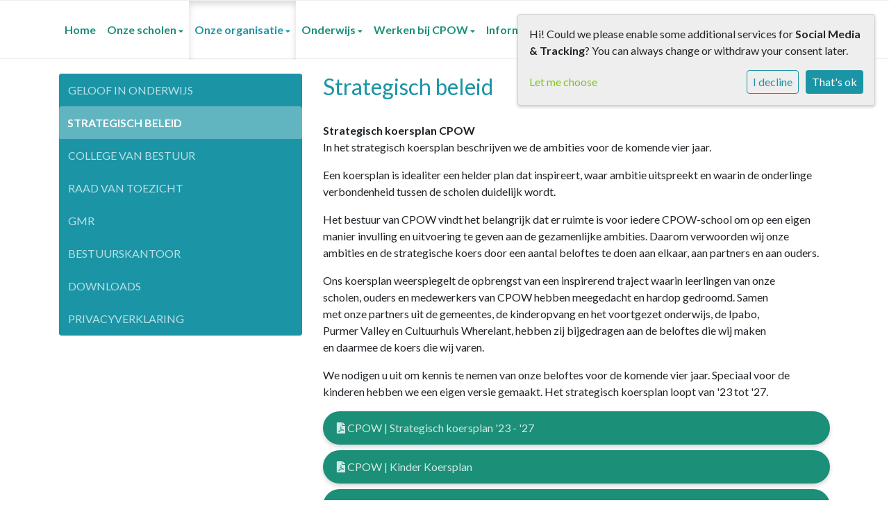

--- FILE ---
content_type: text/html; charset=utf-8
request_url: https://www.cpow.nl/onze-organisatie/strategisch-beleid/
body_size: 11231
content:



<!DOCTYPE html>
<html>

  <head>
    

  

  
    <!-- Global site tag (gtag.js) - Google Analytics -->
    <script type="text/plain" data-src="https://www.googletagmanager.com/gtag/js?id=G-5G39JKHV8C" data-name="google-analytics"></script>
    <script type="text/plain" data-type="application/javascript" data-name="google-analytics">
      window.dataLayer = window.dataLayer || [];
      function gtag(){dataLayer.push(arguments);}
      gtag('js', new Date());
      gtag('config', 'G-5G39JKHV8C');
    </script>
  


    



    
    
      

	
	
	
	
		<meta property="og:title" content="Strategisch beleid">
		<meta property="og:url" content="https://www.cpow.nl/onze-organisatie/strategisch-beleid/">
		
		
		<meta property="og:type" content="Article">
		
		
		
		
		
		
		
		
		
		
		
	
	
		<meta name="twitter:domain" content="www.cpow.nl">
		<meta name="twitter:card" content="summary">
		<meta name="twitter:title" content="Strategisch beleid">
		<meta name="twitter:url" content="https://www.cpow.nl/onze-organisatie/strategisch-beleid/">
		
		
		
		
	
  
	
	
	


    
    <meta charset="utf-8">
    <meta http-equiv="X-UA-Compatible" content="IE=edge,chrome=1">
    <meta name="csrf-token" content="7hWNHmH5DblbcJDFz2pgtVksyF2wFyalyfh9qNJeXZWXH05irO5ZtUDUuRWQgl1r">

    <title>Strategisch beleid</title>

    <meta name="description" content="">
    <meta name="keywords" content="">
    <meta name="author" content="Changer">
    <meta name="viewport" content="width=device-width, initial-scale=1">
    


    

    
      <link rel="stylesheet" type="text/css" href="https://cpowbackup-live-7715689cc88744cfb6ea726-558d6b2.divio-media.com/static/css/styles-theme8.7f88c7ed3a88.css">
    

    <style>
    @media (min-width: 980px) {
.logo-theme-8.placeholder--logo {
    display: none;
}
}
@media (max-width: 980px) {
.overlay-image img {
    display: none;
}
}
.overlay-image img {
  position: absolute;
  z-index: 10;
  bottom: -2px !important;
  top: 10px !important;
  padding: 20px 30px;
  height: 130px;
  background: #ffffffde;
  border-radius: 0 12px 12px 0;
  width: auto;
}

@media only screen and (max-width: 600px) {
  .overlay-image img {
    height: 90px;
  }
}

.logo-theme-8 .school-logo {
  height: 82px;
  margin-top: 0;
  margin-bottom: 0;
  margin-right: 20px;
}

.overlay-image img {
    position: absolute;
    z-index: 10;
    bottom: -2px !important;
    top: 10px !important;
    padding: 20px 30px;
    height: 110px;
    width: auto !important;
    background: #ffffffde;
    border-radius: 0px 12px 12px 0px;
}


.col-md-4.pictures-column {
    max-width: 100% !important;
    flex: 0 0 100%;
    margin-bottom: 24px;
}

div#gmaps2 {
    border-radius: 4px;
}

.icon-container.gets-rounded.gets-shadow {
  box-shadow: none !important;
}

.theme-8-welcome-page .pillars-theme-8 {
margin-bottom: 30px;
}

.dropdown-link {
    display: inline-block;
}

.overlay-image img {
    top: 10px !important;
}

.icon-container__xl .img-icon {
    height: 140px;
    width: 140px;
}

.carousel-theme-8 .carousel-inner {
    height: 500px;
    overflow: hidden;
}

@media (min-width: 980px){
.carousel-theme-8 .carousel-inner .item {
    height: 520px;
}}

.theme-8-welcome-page .pillars-theme-8 {
  margin-top:0 !important;
  margin-bottom:0 !important;
}

div.onzescholen img { float: left;
    width:  350px;
    height: 230px;
    object-fit: cover;
}
.navbar .dropdown .dropdown-menu {
    margin-top: 0;
    overflow-y: scroll;
    max-height: 70vh;
}
</style>
    
    

  </head>

  <body class="theme-8">
    







    




    
    


<style type="text/css">
    @media (min-width: 980px) {
.logo-theme-8.placeholder--logo {
    display: none;
}
}
@media (max-width: 980px) {
.overlay-image img {
    display: none;
}
}
.overlay-image img {
  position: absolute;
  z-index: 10;
  bottom: -2px !important;
  top: 10px !important;
  padding: 20px 30px;
  height: 130px;
  background: #ffffffde;
  border-radius: 0 12px 12px 0;
  width: auto;
}

@media only screen and (max-width: 600px) {
  .overlay-image img {
    height: 90px;
  }
}

.logo-theme-8 .school-logo {
  height: 82px;
  margin-top: 0;
  margin-bottom: 0;
  margin-right: 20px;
}

.overlay-image img {
    position: absolute;
    z-index: 10;
    bottom: -2px !important;
    top: 10px !important;
    padding: 20px 30px;
    height: 110px;
    width: auto !important;
    background: #ffffffde;
    border-radius: 0px 12px 12px 0px;
}


.col-md-4.pictures-column {
    max-width: 100% !important;
    flex: 0 0 100%;
    margin-bottom: 24px;
}

div#gmaps2 {
    border-radius: 4px;
}

.icon-container.gets-rounded.gets-shadow {
  box-shadow: none !important;
}

.theme-8-welcome-page .pillars-theme-8 {
margin-bottom: 30px;
}

.dropdown-link {
    display: inline-block;
}

.overlay-image img {
    top: 10px !important;
}

.icon-container__xl .img-icon {
    height: 140px;
    width: 140px;
}

.carousel-theme-8 .carousel-inner {
    height: 500px;
    overflow: hidden;
}

@media (min-width: 980px){
.carousel-theme-8 .carousel-inner .item {
    height: 520px;
}}

.theme-8-welcome-page .pillars-theme-8 {
  margin-top:0 !important;
  margin-bottom:0 !important;
}

div.onzescholen img { float: left;
    width:  350px;
    height: 230px;
    object-fit: cover;
}
</style>



    



<style type="text/css">
  :root{
    --theme-color: #1B95A6;
    --primary-color: #1B8F78;
    --secondary-color: #1B8071;
    --tertiary-color: #CCE70B;
    --footer-color: #FFFFFF;
    --footer-link-color: #1B8F78;
    --nav-link-color: #1B8F78;
    --nav-bg-color: #FFFFFF;
    --topbar-bg-color: #FFFFFF;
    --background-color: #FFFFFF;
    --theme-heading-color: var(--theme-color);
    --theme-hero-bg: #ffffff;
    --theme-hero-color: #ffffff;
    --font-base-size: 16px;
    --file-background-color: #1B8F78;
    --file-text-color: #FFFFFF;
    --link-text-color: #80C41C;
    --quote-ff: Lato;
    --mobile-mode-width: 1400;
    
      --theme-border-radius: 8px;
    
    
      
        --theme-box-shadow: 0 3px 6px rgba(0, 0, 0, 0.16), 0 3px 6px rgba(0, 0, 0, 0.02);
      
    
  }

  /*
    Navbar inline css to fix issue related to "more" navbar after plugin add
    PORTAL-434 & PORTAL-892
  */
  /* Navbar MORE menu fix begins here */
  div.cms .cms-toolbar-item-navigation li {
    position: relative;
    float: left;
  }
  div.cms .cms-toolbar-item-navigation li ul {
    display: none;
  }
  .cms-toolbar-item.cms-toolbar-item-buttons {
    display: inline-block;
  }
  /* Navbar MORE menu fix ends here */

  .navbar-nav .nav-link{
    color: #1B8F78;
  }

  a, a:hover {
    color: #80C41C;
  }

  a.maps-web-btn {
    background-color: #1B95A6;
  }

  button[type=submit],
  .btn-jobs-modal {
    background-color: #1B95A6;
  }

  .quote-text {
    font-family: var(--quote-ff);
  }

  .theme-13 h2,
  .theme-14 h2 {
    color: #1B8F78;
  }

  .caret {
    color: #1B95A6;
  }

  /* BLOG / JOBS / FAQ / SEARCH */

  

  .page-link:hover,
  .list-group-item:hover,
  .list-group-item:focus {
    color: #80C41C;
    background-color: #f7f7f7;
  }

  a.nav-link.newsblog-nav-link,
  a.nav-link.faq-nav-link {
    background: #1B8F78;
  }

  .faq-overview-list h3:hover {
    color: #1B95A6;
    text-decoration: none;
  }

  .search-pagination .page-item.active .page-link {
    background-color: #1B95A6;
    border-color: #1B95A6;
  }

  /* TABBABLE */
  
    .nav-tabs .nav-link.active, .nav-tabs .nav-item.show .nav-link {
      background-color: #FFFFFF;
      border-color: #dee2e6 #FFFFFF;
    }
  


  /* LOGIN */
  .btn-tooltip-login,
  .btn-tooltip-register {
    background-color: #1B95A6;
    border-color: #1B95A6;
  }

  .carousel-theme-6,
  .carousel-theme-4 .carousel-tagline-wrapper {
    background-color: #1B8F78;
  }

  .carousel-theme-8 .schoolname,
  .carousel-theme-9 .schoolname,
  .theme-8 .introduction-left {
    background-color: #1B95A6
  }

  .theme-8 .introduction-right,
  .theme-8 .school-tagline,
  .theme-9 .school-tagline {
    background-color: #1B8F78;
  }

  .agenda-plugin .event-icon {
    background-color: #1B95A6;
  }

  .agendaeventMonth .bg-primary {
    background-color: #1B8F78 !important;
  }

  
    /** Override nav links */
    .theme-1 .navbar-light .nav li a,
    .navbar-light .nav li a,
    .navbar .nav > li > a,
    .navbar-light .navbar-nav .nav-link,
    .navbar-light .navbar-nav .show > .nav-link,
    .navbar-light .navbar-nav .active > .nav-link,
    .navbar-light .navbar-nav .nav-link.show,
    .navbar .nav li.dropdown.active > .dropdown-toggle,
    .navbar-light .navbar-nav .nav-link.active,
    .navbar .nav li.dropdown.active > .dropdown-toggle,
    .navbar .nav li.dropdown.open > .dropdown-toggle,
    .dropdown-menu a,
    .theme-10 .navbar .nav > li > a,
    .theme-10 .navbar-light .navbar-nav .nav-link {
      color: #1B8F78;
    }
  

  .navbar .nav .dropdown.active > .dropdown-toggle,
  .navbar .nav .nav-item.active > .nav-link,
  .navbar-theme-4.navbar .nav .nav-item.active,
  .navbar-theme-4.responsive_menu .nav-item.active > .dropdown-toggle i{
    color: #1B95A6;
  }

  .content-theme-5 .nav,
  .content-theme-5 .nav-stacked > li > a,
  .content-theme-5 .nav-stacked > li > a:hover,
  .content-theme-5 .nav-stacked > li > a:focus,
  .content-theme-5 .nav-stacked > .active a,
  .theme-7 .nav-stacked li a:hover,
  .content-theme-8 .nav,
  .content-theme-8 .nav-stacked > li > a,
  .content-theme-8 .nav-stacked > li > a:hover,
  .content-theme-8 .nav-stacked > li > a:focus,
  .content-theme-8 .nav-stacked > .active a {
    background-color: #1B95A6;
  }

  .theme-10 .content-theme-10 .nav-stacked > li > a:hover,
  .theme-10 .content-theme-10 .nav-stacked > li > a:focus,
  .theme-20 .content-theme-20 .nav-stacked > li > a:hover,
  .theme-20 .content-theme-20 .nav-stacked > li > a:focus,
  .theme-25 .content-theme-20 .nav-stacked > li > a:hover,
  .theme-25 .content-theme-20 .nav-stacked > li > a:focus {
    border-bottom: 1px solid #1B95A6;
    color: #1B95A6;
  }

  .theme-10 .content-theme-10 .nav-stacked > .active a,
  .theme-20 .content-theme-20 .nav-stacked > .active a,
  .theme-25 .content-theme-25 .nav-stacked > .active a {
    color: #1B95A6;
  }

  .theme-10 .content-theme-10 .nav-stacked > .active a:hover,
  .theme-20 .content-theme-20 .nav-stacked > .active a:hover,
  .theme-25 .content-theme-25 .nav-stacked > .active a:hover {
    border-bottom: 1px solid #1B95A6;
    color: #1B95A6;
  }

  .theme-10 .pull-right.css-login .btn,
  .theme-20 .pull-right.css-login .btn,
  .theme-25 .pull-right.css-login .btn {
    background-color: #1B8F78;
    border-color: #1B8F78;
  }

  .theme-10 .pull-right.css-login .btn:hover,
  .theme-20 .pull-right.css-login .btn:hover,
  .theme-25 .pull-right.css-login .btn:hover {
    background-color: #1B8071;
    border-color:  #1B8071;
  }

  .theme-6 .navbar .nav > li.active > a,
  .navbar-theme-14  .nav .nav-item.active{
    color: #1B95A6;
    border-bottom: 3px solid #1B95A6;
  }

  .navbar-default .nav .active a:hover {
    color: #1B8F78;
    background-color: #FFFFFF;
    text-shadow: none;
  }

  .navbar .nav .nav-item .nav-link:hover,
  .navbar .nav .nav-item .nav-link:focus{
    background-color: #1B95A6;
  }

  @media (min-width: 1200px) {
    .theme-8 .responsive_menu .nav .nav-item:hover,
    .theme-4 .responsive_menu .nav .nav-item:hover {
      background-color: #1B95A6;
    }
  }

  .theme-12 .css-carousel-description > .css-carousel-description-background,
  .theme-5 .css-carousel-description > .css-carousel-description-background {
    background-color: #1B95A6;
  }
  .nav-stacked .active > a {
    border-left: 4px solid #1B95A6 !important;
  }
  .nav-stacked .active a, .nav-stacked a:hover {
    background-color: #fafafa;
    color: #555555;
  }
  .circle {
    -webkit-box-shadow: 0 0 10px #1B95A6;
    -moz-box-shadow: 0 0 10px #1B95A6;
    box-shadow: 0 0 10px #1B95A6;
  }

  .navbar-theme-3 .nav > .nav-item.active > .nav-link,
  .navbar-theme-4 .nav > .nav-item.active,
  .navbar-theme-7 .nav > .nav-item.active > .nav-link,
  .navbar-theme-8 .nav > .nav-item.active > .nav-link,
  .navbar-theme-10 .nav > .nav-item.active > .nav-link {
    border-color: #1B95A6;
  }

  .theme-10-login-bar a:hover,
  .theme-13-login-bar a:hover {
    color: #1B95A6;
  }

  .btn-navbar i {
    color: #1B95A6;
  }

  .navbar-theme-3 .dropdown-menu > li > a,
  .navbar-theme-4 .dropdown-menu > li > a,
  .navbar-theme-5 .dropdown-menu > li > a,
  .navbar-theme-6 .dropdown-menu > li > a,
  .navbar-theme-7 .dropdown .dropdown-item,
  .navbar-theme-8 .dropdown-menu > li > a,
  .navbar-theme-9 .dropdown-menu > li > a,
  .navbar-theme-10 .dropdown-menu > li > a,
  .navbar-theme-11 .dropdown-menu > li > a,
  .navbar-theme-13 .dropdown-menu > li > a,
  .navbar-theme-20 .dropdown-menu > li > a,
  .navbar-theme-25 .dropdown-menu > li > a,
  .navbar-st-7 .dropdown-menu > li > a,
  .navbar-theme-22 .dropdown-menu > li > a {
    color: #1B95A6;
  }

  .navbar-theme-12 .navbar-toggle span.icon-bar {
    background-color: #1B8F78;
  }

  .navbar-theme-3 .navbar-toggle span.icon-bar,
  .navbar-theme-4 .navbar-toggle span.icon-bar,
  .navbar-theme-5 .navbar-toggle span.icon-bar,
  .navbar-theme-6 .navbar-toggle span.icon-bar,
  .navbar-theme-7 .navbar-toggle span.icon-bar,
  .navbar-theme-8 .navbar-toggle span.icon-bar,
  .navbar-theme-10 .navbar-toggle span.icon-bar,
  .navbar-theme-11 .navbar-toggle span.icon-bar,
  .navbar-theme-13 .navbar-toggle span.icon-bar,
  .navbar-theme-20 .navbar-toggle span.icon-bar,
  .navbar-theme-25 .navbar-toggle span.icon-bar,
  .navbar-st-7 .navbar-toggle span.icon-bar,
  .navbar-theme-22 .navbar-toggle span.icon-bar  {
    background-color: #1B95A6;
  }

  .css-cmsplugin_gallery .carousel-indicators .active {
    background-color: #1B95A6;
  }

  .item-primarycolor a,
  .item-primarycolor a:hover {
    color: #1B95A6;
  }
  .item-themecolor a,
  .item-themecolor a:hover {
    color: #1B95A6;
  }

  .theme-11 .widgets-theme-11 h2,
  .theme-13 .widgets-theme-13 h2,
  .theme-14 .widgets-theme-13 h2 {
    color: #1B8F78;
  }

  .theme-13 .bottom-1 .generic-banner,
  .theme-14 .bottom-1 .generic-banner,
  .theme-15 .bottom-1 .generic-banner {
    background-color: #CCE70B;
  }
  .theme-13 .bottom-2 .generic-banner,
  .theme-14 .bottom-2 .generic-banner,
  .theme-15 .bottom-2 .generic-banner {
    background-color: #1B95A6;
  }
  .theme-13 .bottom-3 .generic-banner,
  .theme-14 .bottom-3 .generic-banner,
  .theme-15 .bottom-3 .generic-banner {
    background-color: #1B8F78;
  }
  .theme-13 .bottom-4 .generic-banner,
  .theme-14 .bottom-4 .generic-banner ,
  .theme-15 .bottom-4 .generic-banner{
    background-color: #1B8071;
  }

  .banners-theme4 h2 {
    color: #1B8071;
  }

  .carousel-theme-10 h1:before,
  .carousel-theme-10 h2:before,
  .carousel-theme-13 h1:before,
  .carousel-theme-13 h2:before {
    background-color: #1B8F78;
  }

  .theme-10 .news-plugin h3,
  .theme-10 .news-plugin a,
  .theme-10 .agenda-plugin h3,
  .theme-10 .agenda-plugin a,
  .theme-13 .news-plugin h3,
  .theme-13 .news-plugin a,
  .theme-13 .agenda-plugin h3,
  .theme-13 .agenda-plugin a,
  .theme-20 .news-plugin h3,
  .theme-20 .news-plugin a,
  .theme-20 .agenda-plugin h3,
  .theme-20 .agenda-plugin a,
  .theme-25 .news-plugin h3,
  .theme-25 .news-plugin a,
  .theme-25 .agenda-plugin h3,
  .theme-25 .agenda-plugin a {
    color: #1B95A6;
  }

  .theme-11-news-agenda h2,
  .theme-13-news-agenda h2 {
    color: #1B95A6;
  }

  .theme-11 .pager li > a, .pager li > span,
  .theme-13 .pager li > a, .pager li > span {
    background-color: #1B95A6;
  }
  .theme-11 .pager li > a:hover,
  .theme-13 .pager li > a:hover {
    background-color: #1B8071;
  }

  /* ADD BACKGROUND IMAGE TO THEME */
  body{
    
      background: #FFFFFF;
    
  }

  body,
  html {
    
      font-family: "Lato", system-ui, sans-serif;
    
    -webkit-font-smoothing: antialiased;
    font-size: var(--font-base-size);
  }

  .mt-icon-primary {
    color: #1B8F78;
  }
  .mt-icon-secondary {
    color: #1B8071;
  }
  .mt-icon-themecolor {
    color: #1B95A6;
  }
  /*
  .box.primary, .section.primary {
    background-color: #1B8F78;
  }
  .box.secondary, .section.secondary {
    background-color: #1B8071;
  }
  .box.theme, .section.theme {
    background-color: #1B95A6;
  }
  .box.tertiary, .section.tertiary {
    background-color: #CCE70B;
  }
  */

  
    .mt-icon-tertiary {
      color: #CCE70B;
    }
    .theme-10 form.djangocms-googlemap-route-planner input[type="submit"],
    .theme-20 form.djangocms-googlemap-route-planner input[type="submit"],
    .st-7 form.djangocms-googlemap-route-planner input[type="submit"],
    .theme-22 form.djangocms-googlemap-route-planner input[type="submit"] {
      background-color: #1B8F78;
    }
    .theme-10 form.djangocms-googlemap-route-planner input[type="submit"]:hover,
    .theme-20 form.djangocms-googlemap-route-planner input[type="submit"]:hover,
    .st-7 form.djangocms-googlemap-route-planner input[type="submit"]:hover,
    .theme-22 form.djangocms-googlemap-route-planner input[type="submit"]:hover {
      background-color: #1B8071;
    }

    .theme-11 .fa-play,
    .theme-14 .fa-play  {
      background-color: #1B8F78;
    }
    .theme-11 .fa-play:hover,
    .theme-14 .fa-play:hover {
      background-color: #1B95A6;
      text-decoration: none;
    }

    .theme-24 .content-page .youvideo-thumbnail::after {
      background-image: url("data:image/svg+xml,%3Csvg xmlns='http://www.w3.org/2000/svg' viewBox='0 0 476.7 384.3'%3E%3Cpath fill='%231B95A6' d='M188 371.9c128.6 37.4 255.5-12.8 283.3-112S417.4 49.8 288.8 12.4C160.1-25 33.3 25.1 5.4 124.4 -22.4 223.7 59.3 334.5 188 371.9'/%3E%3C/svg%3E%0A");
    }

    /* APP STYLES */
    /* Messages */
    .OverViewContainer .postTitle,
    .modal-body .postTitle {
      color: #1B95A6;
    }

    /* Event */
    a.listPostTitle {
      color: #1B8F78;
    }
    .agendaeventTitleContainer h4 {
      color: #1B8071;
    }

    .rbc-header,
    .rbc-toolbar button {
      background-color: #1B95A6 !important;
    }
    .rbc-toolbar button:active {
      background-color: #1B8F78 !important;
    }
    .rbc-toolbar button.rbc-active,
    .rbc-toolbar button:hover {
      background-color: #1B8F78 !important;
    }
    .rbc-event {
      background-color: #1B8F78 !important;
    }

    /*Photos*/
    .AlbumOverViewContainer .postTitle {
      color: #1B95A6;
    }

    /* Theme adjustments */
    .theme-14 .agendaeventTitleContainer h4,
    .theme-15 .agendaeventTitleContainer h4 {
      color: #1B8071;
    }

    /* EVENT COLORS & MODAL */
    .post-modal-header {
      background-color: #1B95A6;
    }

    .modal-body .eventMonth {
      background: #1B8071;
    }

    .theme-7 .agendaeventMonth,
    .theme-9 .agendaeventMonth .bg-primary,
    .theme-10 .agendaeventMonth .bg-primary,
    .theme-11 .agendaeventMonth .bg-primary,
    .theme-13 .agendaeventMonth .bg-primary,
    .theme-17 .agendaeventMonth .bg-primary,
    .postOverviewheader.bg-primary.mb-3,
    .date-container,
    .card.postOverviewheader {
      background-color: #1B95A6 !important;
    }

    .theme-2 .agendaeventMonth .bg-primary,
    .theme-3 .agendaeventMonth .bg-primary,
    .theme-5 .agendaeventMonth .bg-primary,
    .theme-6 .agendaeventMonth .bg-primary,
    .theme-8 .agendaeventMonth .bg-primary,
    .theme-19 .agendaeventMonth .bg-primary {
      background-color: #1B8F78 !important;
    }
    .theme-1 .agendaeventMonth .bg-primary,
    .theme-4 .agendaeventMonth .bg-primary,
    .theme-14 .agendaeventMonth .bg-primary,
    .theme-15 .agendaeventMonth .bg-primary,
    .theme-20 .agendaeventMonth .bg-primary {
      background-color: #1B8071 !important;
    }

    .theme-5 h4.card-title.float-left,
    .theme-6 h4.card-title.float-left,
    .theme-8 h4.card-title.float-left,
    a.btn.btn-default.documentBtn.verticalBtn {
      color: #1B8F78 !important;
    }

    .theme-4 a.eventPostTitle,
    .theme-14 h4.card-title.float-left {
      color: #1B8071 !important;
    }

    .theme-1 a.eventPostTitle:hover,
    .theme-2 a.eventPostTitle:hover,
    .theme-4 a.eventPostTitle:hover,
    .theme-7 a.eventPostTitle:hover,
    .theme-11 a.eventPostTitle:hover,
    .theme-13 a.eventPostTitle:hover,
    .theme-14 a.eventPostTitle:hover,
    .theme-15 a.eventPostTitle:hover,
    .theme-17 a.eventPostTitle:hover,
    .theme-18 a.eventPostTitle:hover,
    .theme-19 a.eventPostTitle:hover {
      color: #1B95A6;
    }

    .theme-3 a.eventPostTitle:hover,
    .theme-5 a.eventPostTitle:hover,
    .theme-6 a.eventPostTitle:hover,
    .theme-8 a.eventPostTitle:hover,
    .theme-9 a.eventPostTitle:hover,
    .theme-10 a.eventPostTitle:hover,
    .theme-16 a.eventPostTitle:hover,
    .theme-20 a.eventPostTitle:hover,
    .theme-20 a.listPostTitle:hover {
      color: #1B8F78;
    }

    .eventStartDate .eventMonth,
    .theme-7 .modal-body .eventStartDate .eventMonth,
    .theme-9 .modal-body .eventStartDate .eventMonth,
    .theme-10 .modal-body .eventStartDate .eventMonth,
    .theme-11 .modal-body .eventStartDate .eventMonth,
    .theme-13 .modal-body .eventStartDate .eventMonth,
    .theme-16 .modal-body .eventStartDate .eventMonth,
    .theme-17 .modal-body .eventStartDate .eventMonth,
    .theme-18 .modal-body .eventStartDate .eventMonth,
    .theme-20 .modal-body .eventStartDate .eventMonth {
      background-color: #1B95A6 !important;
    }

    .theme-1 .modal-body .eventStartDate .eventMonth,
    .theme-3 .modal-body .eventStartDate .eventMonth,
    .theme-4 .modal-body .eventStartDate .eventMonth,
    .theme-5 .modal-body .eventStartDate .eventMonth,
    .theme-6 .modal-body .eventStartDate .eventMonth,
    .theme-8 .modal-body .eventStartDate .eventMonth {
      background-color: #1B8F78 !important;
    }
    .theme-14 .modal-body .eventStartDate .eventMonth,
    .theme-15 .modal-body .eventStartDate .eventMonth {
      background-color: #1B8071 !important;
    }

    .modal-body h4.postTitle {
      color: #1B95A6 !important;
    }

    .modal-header,
    .documentListContainer .btn {
      background-color: #1B95A6;
      color: #ffffff;
    }

    .modal-header > .modal-title{
      color: #ffffff;
    }

    .rbc-btn-group button,
    .rbc-event,
    .rbc-header,
    .rbc-month-header .rbc-header,
    .rbc-time-header-cell-single-day .rbc-header,
    .rbc-agenda-view .rbc-agenda-table thead tr {
      background-color: #1B95A6;
    }

    .custom-select {
      background: #1B95A6 url("data:image/svg+xml;charset=utf8,%3Csvg xmlns='http://www.w3.org/2000/svg' viewBox='0 0 4 5'%3E%3Cpath fill='%23FFFFFF' d='M2 0L0 2h4zm0 5L0 3h4z'/%3E%3C/svg%3E") no-repeat right 0.75rem center;
      background-size: 8px 10px;
    }

    .rbc-toolbar-label {
      color: #1B95A6;
    }
  

  /* HEADER, LINK AND ICON COLOR */
  .nobox.theme_color.colored_text h2,
  .nobox.theme_color.colored_text h3,
  .nobox.theme_color.colored_text a,
  .nobox.theme_color.colored_text .iconplugin-icon,
  .outline.theme_color.colored_text h2,
  .outline.theme_color.colored_text h3,
  .outline.theme_color.colored_text a,
  .coloredbox.theme_color.colored_text h2,
  .coloredbox.theme_color.colored_text h3,
  .coloredbox.theme_color.colored_text a,
  .greyoutline.theme_color.colored_text h2,
  .greyoutline.theme_color.colored_text h3,
  .greyoutline.theme_color.colored_text a,
  .greybox.theme_color.colored_text h2,
  .greybox.theme_color.colored_text h3,
  .greybox.theme_color.colored_text a,
  .vacancy-container.theme_color h2,
  .vacancy-list-container.theme_color h3,
  .contact-banner .nobox.theme_color.colored_text a[href^=tel],
  .contact-banner .outline.theme_color.colored_text a[href^=tel],
  .contact-banner .coloredbox.theme_color.colored_text a[href^=tel],
  .contact-banner .greyoutline.theme_color.colored_text a[href^=tel],
  .contact-banner .greybox.theme_color.colored_text a[href^=tel] {
    color: #1B95A6;
  }

  .nobox.primary_color.colored_text h2,
  .nobox.primary_color.colored_text h3,
  .nobox.primary_color.colored_text a,
  .nobox.primary_color.colored_text .iconplugin-icon,
  .outline.primary_color.colored_text h2,
  .outline.primary_color.colored_text h3,
  .outline.primary_color.colored_text a,
  .coloredbox.primary_color.colored_text h2,
  .coloredbox.primary_color.colored_text h3,
  .coloredbox.primary_color.colored_text a,
  .greyoutline.primary_color.colored_text h2,
  .greyoutline.primary_color.colored_text h3,
  .greyoutline.primary_color.colored_text a,
  .greybox.primary_color.colored_text h2,
  .greybox.primary_color.colored_text h3,
  .greybox.primary_color.colored_text a,
  .vacancy-container.primary_color h2,
  .vacancy-list-container.primary_color h3,
  .contact-banner .nobox.primary_color.colored_text a[href^=tel],
  .contact-banner .outline.primary_color.colored_text a[href^=tel],
  .contact-banner .coloredbox.primary_color.colored_text a[href^=tel],
  .contact-banner .greyoutline.primary_color.colored_text a[href^=tel],
  .contact-banner .greybox.primary_color.colored_text a[href^=tel] {
    color: #1B8F78;;
  }

  .nobox.secondary_color.colored_text h2,
  .nobox.secondary_color.colored_text h3,
  .nobox.secondary_color.colored_text a,
  .nobox.secondary_color.colored_text .iconplugin-icon,
  .outline.secondary_color.colored_text h2,
  .outline.secondary_color.colored_text h3,
  .outline.secondary_color.colored_text a,
  .coloredbox.secondary_color.colored_text h2,
  .coloredbox.secondary_color.colored_text h3,
  .coloredbox.secondary_color.colored_text a,
  .greyoutline.secondary_color.colored_text h2,
  .greyoutline.secondary_color.colored_text h3,
  .greyoutline.secondary_color.colored_text a,
  .greybox.secondary_color.colored_text h2,
  .greybox.secondary_color.colored_text h3,
  .greybox.secondary_color.colored_text a,
  .vacancy-container.secondary_color h2,
  .vacancy-list-container.secondary_color h3,
  .contact-banner .nobox.secondary_color.colored_text a[href^=tel],
  .contact-banner .outline.secondary_color.colored_text a[href^=tel],
  .contact-banner .coloredbox.secondary_color.colored_text a[href^=tel],
  .contact-banner .greyoutline.tsecondarycolor.colored_text a[href^=tel],
  .contact-banner .greybox.secondary_color.colored_text a[href^=tel] {
    color: #1B8071 ;
  }

  .nobox.tertiary_color.colored_text h2,
  .nobox.tertiary_color.colored_text h3,
  .nobox.tertiary_color.colored_text a,
  .nobox.tertiary_color.colored_text .iconplugin-icon,
  .outline.tertiary_color.colored_text h2,
  .outline.tertiary_color.colored_text h3,
  .outline.tertiary_color.colored_text a,
  .coloredbox.tertiary_color.colored_text h2,
  .coloredbox.tertiary_color.colored_text h3,
  .coloredbox.tertiary_color.colored_text a,
  .greyoutline.tertiary_color.colored_text h2,
  .greyoutline.tertiary_color.colored_text h3,
  .greyoutline.tertiary_color.colored_text a,
  .greybox.tertiary_color.colored_text h2,
  .greybox.tertiary_color.colored_text h3,
  .greybox.tertiary_color.colored_text a,
  .vacancy-container.tertiary_color h2,
  .vacancy-list-container.tertiary_color h3,
  .contact-banner .nobox.tertiary_color.colored_text a[href^=tel],
  .contact-banner .outline.tertiary_color.colored_text a[href^=tel],
  .contact-banner .coloredbox.tertiary_color.colored_text a[href^=tel],
  .contact-banner .greyoutline.tertiary_color.colored_text a[href^=tel],
  .contact-banner .greybox.tertiary_color.colored_text a[href^=tel] {
    color: #CCE70B ;
  }

  

  /* GENERIC BANNER & SCHOOL STATISTICS COLORS */
  .st-10 .icons-wrapper .icon-container .iconplugin-icon,
  .flex-t10 .icon-container .iconplugin-icon{
    background-color: #ffffff !important;
    border: none !important;
    color: #1B95A6 !important;
  }

  .theme-10 .navbar .open-menu,
  .theme-20 .navbar .open-menu,
  .theme-21 .navbar .open-menu,
  .theme-24 .navbar .open-menu,
  .theme-25 .navbar .open-menu,
  .st-9 .navbar .open-menu,
  .st-6 .navbar .open-menu,
  .st-7 .navbar .open-menu {
    color: #1B8F78;
  }

  
    .st-2 .fourpillar-item,
    .st-5 .fourpillar-item,
    .st-6 .fourpillar-item,
    .contact-banner,
    .job_card,
    .search-card,
    .blog-card,
    .carousel-tagline .schoolname,
    .carousel-tagline .school-tagline,
    #searchModal .search-modal.modal-content,
    .navbar-theme-16 .nav > li.active > a{
      border-radius: 8px;
    }

    .st-2 .fourpillar-item .pillar-icon-top{
      border-radius: 8px
    }

    .st-2 .fourpillar-item.mt-item-themecolor .pillar-icon-top{
      background-color: #1B95A6;
    }
    .st-2 .fourpillar-item.mt-item-tertiary .pillar-icon-top{
      background-color: #CCE70B;
    }
    .st-2 .fourpillar-item.mt-item-primary .pillar-icon-top{
      background-color: #1B8F78;
    }
    .st-2 .fourpillar-item.mt-item-secondary .pillar-icon-top{
      background-color: #1B8071;
    }

    .gets-rounded,
    .st-9 .main-content.first-row .column,
    .st-1 .generic-banners,
    .st-10 .icons-wrapper .icon-container .iconplugin-icon,
    .slick-arrow{
      border-radius: 8px !important;
    }

    .news__items-horizontal .news__container .news__header {
      border-top-left-radius: 8px;
      border-top-right-radius: 8px;
      overflow: hidden;
    }

    .st-4 .nav-stacked.gets-rounded{
      overflow-y: hidden;
      border-bottom: none;
    }
  

  
    .st-4 .carousel-tagline .schoolname,
    .st-4 .carousel-tagline .school-tagline{
      padding: 8px;
    }
  

  [class*="mt-btn"],
  .file-plugin,
  .btn-share,
  .btn-search, .btn-outline {
    
      border-radius: 99999999px !important;
    
    
    
  }

  
    .file-plugin{
      padding-left:20px;
    }
    .file-plugin--icon{
      overflow: hidden;
    }
  

  
    .gets-shadow,
    .gets-shadow--hover,
    .st-1 .generic-banners,
    .st-4 .carousel-tagline .schoolname,
    .st-4 .carousel-tagline .school-tagline,
    .st-9 .main-content.first-row .column,
    .st-10 .icons-wrapper .icon-container .iconplugin-icon,
    .base-template .icon-container.icon__background.gets-shadow .icon-choice{
      
        box-shadow: 0 3px 6px rgba(0, 0, 0, 0.16), 0 3px 6px rgba(0, 0, 0, 0.02) !important;
      
    }

    .base-template .icon-container.icon__background.gets-shadow,
    .base-template .icon-container.nobox.gets-shadow {
      box-shadow: none !important;
    }

    .gets-shadow--hover{
      transition: all .15s cubic-bezier(0.25, 0.8, 0.25, 1);
    }

    .verticalPostRow.gets-rounded,
    .news__items-horizontal .news {
      overflow: hidden;
    }

    .news__items-horizontal .news .news__body{
      padding: 10px;
    }

    .news__items-horizontal .news .news__footer{
      padding-left: 15px;
    }

    .gets-shadow--hover:hover,
    .st-10 .icons-wrapper .icon-container .iconplugin-icon{
      
        box-shadow: 0 14px 28px rgba(0,0,0,0.25), 0 10px 10px rgba(0,0,0,0.22) !important;
      
    }
  

  

  h1,
  h2,
  h3,
  h4,
  h5,
  h6{
    color: var(--theme-heading-color);
    
      font-family: "Lato", system-ui, sans-serif;
    
  }

  
</style>



  <link rel="preconnect" href="https://fonts.googleapis.com">
  <link rel="preconnect" href="https://fonts.gstatic.com" crossorigin>
  
    <link href='https://fonts.googleapis.com/css2?family=Lato:wght@400;500;700&display=swap' rel='stylesheet' type='text/css'>
  



  <link rel="Shortcut Icon" class="favicon" href="https://cpowbackup-live-7715689cc88744cfb6ea726-558d6b2.divio-media.com/theming/CPOW%20Site%20(nieuw%20sept.%202021)/CPOW_symbool_los_groot.png" type="image/x-icon">


    

<!-- Modal -->
<div class="modal fade user-settings" id="pageSettingsModal" tabindex="-1" aria-labelledby="pageSettingsModalLabel" aria-hidden="true">
  <div class="modal-dialog">
    <div class="modal-content">
      <div class="modal-header py-2 bg-light">
        <h5 class="modal-title text-dark" id="pageSettingsModalLabel">Pagina instellingen</h5>
        <button type="button" class="close text-dark" data-dismiss="modal" aria-label="Close">
          <span aria-hidden="true">&times;</span>
        </button>
      </div>
      <div class="modal-body">
        <p class="user-settings-title">
          Tekstgrootte
        </p>
        <div class="btn-group btn-group-toggle" data-toggle="buttons">
          <button type="button" class="btn btn-light js-font-size" data-size="1" aria-pressed="false">
            <i class="fas fa-font t-1"></i>
          </button>
          <button type="button" class="btn btn-light js-font-size" data-size="1.25" aria-pressed="false">
            <i class="fas fa-font t-1-25"></i>
          </button>
          <button type="button" class="btn btn-light js-font-size" data-size="1.5" aria-pressed="false">
            <i class="fas fa-font t-2"></i>
          </button>
        </div>
      </div>
    </div>
  </div>
</div>


    <div class="container-fluid theme-8-login-bar c-theme">
      <div class="container">
        <div class="row d-flex align-items-center">
          
        </div>
      </div>
    </div>

    <nav class="navbar navbar-expand-xl navbar-light navbar-theme-8 responsive_menu" data-toggle="affix">
      <div class="container">
        <div class="navbar-header navbar-header-theme-8">
          <div class="logo-theme-8 placeholder--logo" href="/">
            <a class="school-logo-wrapper logo__md" href="/">
  <img class="school-logo" src="https://cpowbackup-live-7715689cc88744cfb6ea726-558d6b2.divio-media.com/filer_public/0b/40/0b408daf-a2d6-4c88-9f9a-99b127ff399e/gallerycpow_logo_voor_de_site.png" />
</a>
          </div>
          <button type="button" class="navbar-toggler collapsed b-theme" data-toggle="collapse"
            data-target="#collapsingNavbarMd" aria-controls="nav-content" aria-expanded="false"
            aria-label="Toggle navigation">
            <span class="sr-only">Toggle navigation</span>
            <span class="navbar-toggler-icon"></span>
          </button>
        </div>

        
          <div class="collapse navbar-collapse" id="collapsingNavbarMd">
            <ul class="nav navbar-nav navbar-left">
              
                




  
    <li class="nav-item ">
      <a class="nav-link"
          href="/"
          >
          Home
      </a>
    </li>
  



  

    <li class="dropdown-parent nav-item dropdown ">
      <a class="nav-link"
          href="/onze-scholen/"
          >
        Onze scholen
      </a>
      <span class="open-menu fa fa-plus d-flex d-xl-none"></span>
      <ul class="dropdown-menu">
        
          <li class="dropdown-item">
            <a class="dropdown-link"
                href="/onze-scholen/overzicht-scholen/"
                >
              Overzicht scholen
            </a>
          </li>
        
          <li class="dropdown-item">
            <a class="dropdown-link"
                href="/onze-scholen/het-baken/"
                >
              Het Baken
            </a>
          </li>
        
          <li class="dropdown-item">
            <a class="dropdown-link"
                href="/onze-scholen/de-binnendijk/"
                >
              De Binnendijk
            </a>
          </li>
        
          <li class="dropdown-item">
            <a class="dropdown-link"
                href="/onze-scholen/de-blauwe-ster/"
                >
              De Blauwe Ster
            </a>
          </li>
        
          <li class="dropdown-item">
            <a class="dropdown-link"
                href="/onze-scholen/de-hoeksteen/"
                >
              De Hoeksteen
            </a>
          </li>
        
          <li class="dropdown-item">
            <a class="dropdown-link"
                href="/onze-scholen/kawama/"
                >
              Kawama
            </a>
          </li>
        
          <li class="dropdown-item">
            <a class="dropdown-link"
                href="/onze-scholen/de-klimop/"
                >
              De KlimOp
            </a>
          </li>
        
          <li class="dropdown-item">
            <a class="dropdown-link"
                href="/onze-scholen/kuna-mondo/"
                >
              Kuna Mondo - School voor nieuwkomers
            </a>
          </li>
        
          <li class="dropdown-item">
            <a class="dropdown-link"
                href="/onze-scholen/de-marimba/"
                >
              De Marimba
            </a>
          </li>
        
          <li class="dropdown-item">
            <a class="dropdown-link"
                href="/onze-scholen/sbo-het-plankier/"
                >
              Het Plankier - SBO
            </a>
          </li>
        
          <li class="dropdown-item">
            <a class="dropdown-link"
                href="/onze-scholen/t-prisma/"
                >
              &#x27;t Prisma
            </a>
          </li>
        
          <li class="dropdown-item">
            <a class="dropdown-link"
                href="/onze-scholen/de-rietlanden/"
                >
              De Rietlanden
            </a>
          </li>
        
          <li class="dropdown-item">
            <a class="dropdown-link"
                href="/onze-scholen/st-sebastianus/"
                >
              St. Sebastianus
            </a>
          </li>
        
          <li class="dropdown-item">
            <a class="dropdown-link"
                href="/onze-scholen/de-toermalijn/"
                >
              De Toermalijn
            </a>
          </li>
        
          <li class="dropdown-item">
            <a class="dropdown-link"
                href="/onze-scholen/trifolium/"
                >
              Trifolium
            </a>
          </li>
        
          <li class="dropdown-item">
            <a class="dropdown-link"
                href="/onze-scholen/trimaran/"
                >
              Trimaran
            </a>
          </li>
        
          <li class="dropdown-item">
            <a class="dropdown-link"
                href="/onze-scholen/de-vlieger/"
                >
              De Vlieger
            </a>
          </li>
        
          <li class="dropdown-item">
            <a class="dropdown-link"
                href="/onze-scholen/samenwerking-montessori-onderwijs-purmerend/"
                >
              Montessori De Beleving
            </a>
          </li>
        
          <li class="dropdown-item">
            <a class="dropdown-link"
                href="/onze-scholen/de-wilgenhoek-/"
                >
              De Wilgenhoek
            </a>
          </li>
        
      </ul>
    </li>

  



  

    <li class="dropdown-parent nav-item dropdown active">
      <a class="nav-link"
          href="/onze-organisatie/"
          >
        Onze organisatie
      </a>
      <span class="open-menu fa fa-plus d-flex d-xl-none"></span>
      <ul class="dropdown-menu">
        
          <li class="dropdown-item">
            <a class="dropdown-link"
                href="/onze-organisatie/geloof-in-onderwijs/"
                >
              Geloof in onderwijs
            </a>
          </li>
        
          <li class="dropdown-item">
            <a class="dropdown-link"
                href="/onze-organisatie/strategisch-beleid/"
                >
              Strategisch beleid
            </a>
          </li>
        
          <li class="dropdown-item">
            <a class="dropdown-link"
                href="/onze-organisatie/college-van-bestuur/"
                >
              College van Bestuur
            </a>
          </li>
        
          <li class="dropdown-item">
            <a class="dropdown-link"
                href="/onze-organisatie/raad-van-toezicht/"
                >
              Raad van Toezicht
            </a>
          </li>
        
          <li class="dropdown-item">
            <a class="dropdown-link"
                href="/onze-organisatie/gmr/"
                >
              GMR
            </a>
          </li>
        
          <li class="dropdown-item">
            <a class="dropdown-link"
                href="/onze-organisatie/bestuurskantoor/"
                >
              Bestuurskantoor
            </a>
          </li>
        
          <li class="dropdown-item">
            <a class="dropdown-link"
                href="/onze-organisatie/downloads/"
                >
              Downloads
            </a>
          </li>
        
          <li class="dropdown-item">
            <a class="dropdown-link"
                href="/onze-organisatie/privacyverklaring/"
                >
              Privacyverklaring
            </a>
          </li>
        
      </ul>
    </li>

  



  

    <li class="dropdown-parent nav-item dropdown ">
      <a class="nav-link"
          href="/onderwijs/"
          >
        Onderwijs
      </a>
      <span class="open-menu fa fa-plus d-flex d-xl-none"></span>
      <ul class="dropdown-menu">
        
          <li class="dropdown-item">
            <a class="dropdown-link"
                href="/onderwijs/onderwijskwaliteit/"
                >
              Onderwijskwaliteit
            </a>
          </li>
        
          <li class="dropdown-item">
            <a class="dropdown-link"
                href="/onderwijs/verbeterkracht/"
                >
              VerbeterKRACHT
            </a>
          </li>
        
          <li class="dropdown-item">
            <a class="dropdown-link"
                href="/onderwijs/passend-onderwijs/"
                >
              Passend onderwijs
            </a>
          </li>
        
          <li class="dropdown-item">
            <a class="dropdown-link"
                href="/onderwijs/onderwijs-voor-nieuwkomers/"
                >
              Onderwijs voor nieuwkomers
            </a>
          </li>
        
          <li class="dropdown-item">
            <a class="dropdown-link"
                href="/onderwijs/klaar-voor-de-start-klas/"
                >
              Klaar voor de start klas
            </a>
          </li>
        
      </ul>
    </li>

  



  

    <li class="dropdown-parent nav-item dropdown ">
      <a class="nav-link"
          href="/werken-bij-cpow/"
          >
        Werken bij CPOW
      </a>
      <span class="open-menu fa fa-plus d-flex d-xl-none"></span>
      <ul class="dropdown-menu">
        
          <li class="dropdown-item">
            <a class="dropdown-link"
                href="/werken-bij-cpow/cpow-als-werkgever/"
                >
              CPOW als werkgever
            </a>
          </li>
        
          <li class="dropdown-item">
            <a class="dropdown-link"
                href="/werken-bij-cpow/vacatures/"
                >
              Vacatures
            </a>
          </li>
        
          <li class="dropdown-item">
            <a class="dropdown-link"
                href="/werken-bij-cpow/liovacatures/"
                >
              LIO vacatures
            </a>
          </li>
        
          <li class="dropdown-item">
            <a class="dropdown-link"
                href="/werken-bij-cpow/academie/"
                >
              Academie
            </a>
          </li>
        
          <li class="dropdown-item">
            <a class="dropdown-link"
                href="/werken-bij-cpow/opleiden-in-school/"
                >
              Opleiden in school
            </a>
          </li>
        
      </ul>
    </li>

  



  

    <li class="dropdown-parent nav-item dropdown ">
      <a class="nav-link"
          href="/informatie-voor-ouders/"
          >
        Informatie voor ouders
      </a>
      <span class="open-menu fa fa-plus d-flex d-xl-none"></span>
      <ul class="dropdown-menu">
        
          <li class="dropdown-item">
            <a class="dropdown-link"
                href="/informatie-voor-ouders/aanmelding-leerling/"
                >
              Aanmelding leerling
            </a>
          </li>
        
          <li class="dropdown-item">
            <a class="dropdown-link"
                href="/informatie-voor-ouders/samenwerking-sportify/"
                >
              Samenwerking Sportify
            </a>
          </li>
        
          <li class="dropdown-item">
            <a class="dropdown-link"
                href="/informatie-voor-ouders/medezeggenschap/"
                >
              Medezeggenschap
            </a>
          </li>
        
          <li class="dropdown-item">
            <a class="dropdown-link"
                href="/informatie-voor-ouders/vakantie-verlof-en-leerplicht/"
                >
              Vakantie, verlof en leerplicht
            </a>
          </li>
        
          <li class="dropdown-item">
            <a class="dropdown-link"
                href="/informatie-voor-ouders/klachtenregeling/"
                >
              Klachtenregeling
            </a>
          </li>
        
          <li class="dropdown-item">
            <a class="dropdown-link"
                href="/informatie-voor-ouders/protocol-schorsing-en-verwijdering-van-leerlingen/"
                >
              Protocol schorsing en verwijdering van leerlingen
            </a>
          </li>
        
      </ul>
    </li>

  



  

    <li class="dropdown-parent nav-item dropdown ">
      <a class="nav-link"
          href="/contact/"
          >
        Contact
      </a>
      <span class="open-menu fa fa-plus d-flex d-xl-none"></span>
      <ul class="dropdown-menu">
        
          <li class="dropdown-item">
            <a class="dropdown-link"
                href="/contact/contactformulier/"
                >
              Contactformulier
            </a>
          </li>
        
      </ul>
    </li>

  


              
            </ul>
            <div class="sm-head-theme-8 ml-auto" href="/">
              
            </div>
          </div>
        
      </div>
    </nav>

    <div class="footer-row-expand">
      
    <div class="container content-theme-8">
        <div class="row pillars-theme-8 hidden-sm hidden-xs">
            <div class="col-md-12 placeholder--icons">
                
            </div>
        </div>
        <div class="row">
            <div class="col-md-4">
                <ul class="nav nav-tabs nav-stacked">
                

	
		<li class="nav-item ">
			<a class="nav-link"
			href="/onze-organisatie/geloof-in-onderwijs/"
			>Geloof in onderwijs</a>
		</li>
	


	
		<li class="nav-item active">
			<a class="nav-link"
			href="/onze-organisatie/strategisch-beleid/"
			>Strategisch beleid</a>
		</li>
	


	
		<li class="nav-item ">
			<a class="nav-link"
			href="/onze-organisatie/college-van-bestuur/"
			>College van Bestuur</a>
		</li>
	


	
		<li class="nav-item ">
			<a class="nav-link"
			href="/onze-organisatie/raad-van-toezicht/"
			>Raad van Toezicht</a>
		</li>
	


	
		<li class="nav-item ">
			<a class="nav-link"
			href="/onze-organisatie/gmr/"
			>GMR</a>
		</li>
	


	
		<li class="nav-item ">
			<a class="nav-link"
			href="/onze-organisatie/bestuurskantoor/"
			>Bestuurskantoor</a>
		</li>
	


	
		<li class="nav-item ">
			<a class="nav-link"
			href="/onze-organisatie/downloads/"
			>Downloads</a>
		</li>
	


	
		<li class="nav-item ">
			<a class="nav-link"
			href="/onze-organisatie/privacyverklaring/"
			>Privacyverklaring</a>
		</li>
	



                </ul>
            </div>
            <div class="col-md-8 placeholder--main">
                <h2>Strategisch beleid</h2>

<p><br>
<strong>Strategisch koersplan CPOW</strong><br>
In het strategisch koersplan beschrijven we de ambities voor de komende vier jaar.</p>

<p>Een koersplan is idealiter een helder plan dat inspireert, waar ambitie uitspreekt en waarin de onderlinge verbondenheid tussen de scholen duidelijk wordt. </p>

<p>Het bestuur van CPOW vindt het belangrijk dat er ruimte is voor iedere CPOW-school om op een eigen manier invulling en uitvoering te geven aan de gezamenlijke ambities. Daarom verwoorden wij onze ambities en de strategische koers door een aantal beloftes te doen aan elkaar, aan partners en aan ouders. </p>

<p>Ons koersplan weerspiegelt de opbrengst van een inspirerend traject waarin leerlingen van onze<br>
scholen, ouders en medewerkers van CPOW hebben meegedacht en hardop gedroomd. Samen<br>
met onze partners uit de gemeentes, de kinderopvang en het voortgezet onderwijs, de Ipabo,<br>
Purmer Valley en Cultuurhuis Wherelant, hebben zij bijgedragen aan de beloftes die wij maken<br>
en daarmee de koers die wij varen.</p>

<p>We nodigen u uit om kennis te nemen van onze beloftes voor de komende vier jaar. Speciaal voor de kinderen hebben we een eigen versie gemaakt. Het strategisch koersplan loopt van '23 tot '27.</p><div class="file-plugin file-plugin__button plugin-block gets-shadow gets-shadow--hover">
  <a href="https://cpowbackup-live-7715689cc88744cfb6ea726-558d6b2.divio-media.com/filer_public/dc/01/dc01a866-a41c-4043-a27c-5a6f451a683f/cpow__strategische_koers_23_-_27.pdf"
     target="_blank"
    
    >
    <i class="fa fa-file-pdf" aria-hidden="true"></i>
    
      CPOW | Strategisch koersplan &#x27;23 - &#x27;27
    
    
  </a>
</div>





  <div id="space-plugin-34634" class="whitespace mt-2"></div>
<div class="file-plugin file-plugin__button plugin-block gets-shadow gets-shadow--hover">
  <a href="https://cpowbackup-live-7715689cc88744cfb6ea726-558d6b2.divio-media.com/filer_public/db/7c/db7c3223-286b-479e-ad76-e3dc336e95a0/web3_cpow_boekwerk_kkp_oms_en_binnenwerk.pdf"
     target="_blank"
    
    >
    <i class="fa fa-file-pdf" aria-hidden="true"></i>
    
      CPOW | Kinder Koersplan
    
    
  </a>
</div>





  <div id="space-plugin-34635" class="whitespace mt-2"></div>
<div class="file-plugin file-plugin__button plugin-block gets-shadow gets-shadow--hover">
  <a href="https://cpowbackup-live-7715689cc88744cfb6ea726-558d6b2.divio-media.com/filer_public/5d/2f/5d2f9f0d-d5d4-4a23-aba4-2ab9ed7c901e/poster_voor_website_cpow_strategische_koers.pdf"
     target="_blank"
    
    >
    <i class="fa fa-file-pdf" aria-hidden="true"></i>
    
      CPOW | Strategisch koersplan &#x27;23 - &#x27;27 poster
    
    
  </a>
</div>





            </div>
        </div>
    </div>

    </div>

    <footer class="footer-row">
      <div class="container">
        <hr>
        <h2>Snel naar</h2>
        <div class="row row-banners banners-theme-8 placeholder--featured">
          <div class="col-md-3 col-sm-6">
            


  <a
    href="https://www.cpow.nl/werken-bij-cpow/vacatures/"
    
    class="generic-banner generic-banner__default generic-banner__link gets-shadow--hover gets-rounded c-primary no_background_color  plugin-block"
  >


<div class="generic-banner-mask-theme-5"></div>

<div class="generic-banner-image" style="background-image: url(https://cpowbackup-live-7715689cc88744cfb6ea726-558d6b2.divio-media.com/filer_public_thumbnails/filer_public/03/3d/033da702-cc83-4d18-a760-a200c2d16d2b/cpow_maschabootfotografie_bedrijfsfotografie_339_van_530.jpg__800x800_q100_subsampling-2.jpg);background-position: 50% 50%">
  <div class="generic-banner-overlay" style="background-color: rgba(204, 231, 11, 0.0); width:100%; height: 100%;">
  </div>
</div>
<div class="generic-banner-mask-theme-3"></div>

<div class="generic-banner-content text-center justify-content-center">
  <div class="generic-banner-title">
    <h3 class="generic-banner-title__text">Vacatures</h3>
  </div>
  
</div>


  </a>


          </div>
          <div class="col-md-3 col-sm-6">
            


  <a
    href="https://www.cpow.nl/werken-bij-cpow/opleiden-in-school/"
    
    class="generic-banner generic-banner__default generic-banner__link gets-shadow--hover gets-rounded c-primary no_background_color  plugin-block"
  >


<div class="generic-banner-mask-theme-5"></div>

<div class="generic-banner-image" style="background-image: url(https://cpowbackup-live-7715689cc88744cfb6ea726-558d6b2.divio-media.com/filer_public_thumbnails/filer_public/dc/b0/dcb0a481-8c60-438e-824a-9c2f11c3a751/cpow_maschabootfotografie-0369.jpg__800x800_q100_subsampling-2.jpg);background-position: 50% 50%">
  <div class="generic-banner-overlay" style="background-color: rgba(27, 143, 120, 0.0); width:100%; height: 100%;">
  </div>
</div>
<div class="generic-banner-mask-theme-3"></div>

<div class="generic-banner-content text-center justify-content-center">
  <div class="generic-banner-title">
    <h3 class="generic-banner-title__text">Opleiden in school</h3>
  </div>
  
</div>


  </a>


          </div>
          <div class="col-md-3 col-sm-6">
            


  <a
    href="https://www.cpow.nl/onze-scholen/"
    
    class="generic-banner generic-banner__default generic-banner__link gets-shadow--hover gets-rounded c-primary no_background_color  plugin-block"
  >


<div class="generic-banner-mask-theme-5"></div>

<div class="generic-banner-image" style="background-image: url(https://cpowbackup-live-7715689cc88744cfb6ea726-558d6b2.divio-media.com/filer_public_thumbnails/filer_public/84/47/8447c141-fa5d-41a0-9c29-a5ba4eff9690/cpow_maschabootfotografie-0170.jpg__800x800_q100_subsampling-2.jpg);background-position: 50% 50%">
  <div class="generic-banner-overlay" style="background-color: rgba(27, 143, 120, 0.0); width:100%; height: 100%;">
  </div>
</div>
<div class="generic-banner-mask-theme-3"></div>

<div class="generic-banner-content text-center justify-content-center">
  <div class="generic-banner-title">
    <h3 class="generic-banner-title__text">Onze scholen</h3>
  </div>
  
</div>


  </a>


          </div>
          <div class="col-md-3 col-sm-6">
            


  <a
    href="https://www.cpow.nl/informatie-voor-ouders/klachtenregeling/"
    
    class="generic-banner generic-banner__default generic-banner__link gets-shadow--hover gets-rounded c-primary no_background_color  plugin-block"
  >


<div class="generic-banner-mask-theme-5"></div>

<div class="generic-banner-image" style="background-image: url(https://cpowbackup-live-7715689cc88744cfb6ea726-558d6b2.divio-media.com/filer_public_thumbnails/filer_public/19/d6/19d68d05-2b24-461a-b76b-3e34943e417a/cpow_maschabootfotografie_bedrijfsfotografie_104_van_530.jpg__800x800_q100_subsampling-2.jpg);background-position: 50% 50%">
  <div class="generic-banner-overlay" style="background-color: rgba(27, 143, 120, 0.0); width:100%; height: 100%;">
  </div>
</div>
<div class="generic-banner-mask-theme-3"></div>

<div class="generic-banner-content text-center justify-content-center">
  <div class="generic-banner-title">
    <h3 class="generic-banner-title__text">Klachtenregeling</h3>
  </div>
  
</div>


  </a>


          </div>
        </div>
      </div>
      <div class="css-footer">
        
          <div class="container">
            <div class="row">
  
    
  
    
      <div class="col-md-2 item-list">
        <a href="/onze-scholen/" class="main-item">Onze scholen</a>
          
            <a href="/onze-scholen/overzicht-scholen/" class="sub-item">Overzicht scholen</a>
          
            <a href="/onze-scholen/het-baken/" class="sub-item">Het Baken</a>
          
            <a href="/onze-scholen/de-binnendijk/" class="sub-item">De Binnendijk</a>
          
            <a href="/onze-scholen/de-blauwe-ster/" class="sub-item">De Blauwe Ster</a>
          
            <a href="/onze-scholen/de-hoeksteen/" class="sub-item">De Hoeksteen</a>
          
            <a href="/onze-scholen/kawama/" class="sub-item">Kawama</a>
          
            <a href="/onze-scholen/de-klimop/" class="sub-item">De KlimOp</a>
          
            <a href="/onze-scholen/kuna-mondo/" class="sub-item">Kuna Mondo - School voor nieuwkomers</a>
          
            <a href="/onze-scholen/de-marimba/" class="sub-item">De Marimba</a>
          
            <a href="/onze-scholen/sbo-het-plankier/" class="sub-item">Het Plankier - SBO</a>
          
            <a href="/onze-scholen/t-prisma/" class="sub-item">&#x27;t Prisma</a>
          
            <a href="/onze-scholen/de-rietlanden/" class="sub-item">De Rietlanden</a>
          
            <a href="/onze-scholen/st-sebastianus/" class="sub-item">St. Sebastianus</a>
          
            <a href="/onze-scholen/de-toermalijn/" class="sub-item">De Toermalijn</a>
          
            <a href="/onze-scholen/trifolium/" class="sub-item">Trifolium</a>
          
            <a href="/onze-scholen/trimaran/" class="sub-item">Trimaran</a>
          
            <a href="/onze-scholen/de-vlieger/" class="sub-item">De Vlieger</a>
          
            <a href="/onze-scholen/samenwerking-montessori-onderwijs-purmerend/" class="sub-item">Montessori De Beleving</a>
          
            <a href="/onze-scholen/de-wilgenhoek-/" class="sub-item">De Wilgenhoek</a>
          
      </div>
    
  
    
      <div class="col-md-2 item-list">
        <a href="/onze-organisatie/" class="main-item">Onze organisatie</a>
          
            <a href="/onze-organisatie/geloof-in-onderwijs/" class="sub-item">Geloof in onderwijs</a>
          
            <a href="/onze-organisatie/strategisch-beleid/" class="sub-item">Strategisch beleid</a>
          
            <a href="/onze-organisatie/college-van-bestuur/" class="sub-item">College van Bestuur</a>
          
            <a href="/onze-organisatie/raad-van-toezicht/" class="sub-item">Raad van Toezicht</a>
          
            <a href="/onze-organisatie/gmr/" class="sub-item">GMR</a>
          
            <a href="/onze-organisatie/bestuurskantoor/" class="sub-item">Bestuurskantoor</a>
          
            <a href="/onze-organisatie/downloads/" class="sub-item">Downloads</a>
          
            <a href="/onze-organisatie/privacyverklaring/" class="sub-item">Privacyverklaring</a>
          
      </div>
    
  
    
      <div class="col-md-2 item-list">
        <a href="/onderwijs/" class="main-item">Onderwijs</a>
          
            <a href="/onderwijs/onderwijskwaliteit/" class="sub-item">Onderwijskwaliteit</a>
          
            <a href="/onderwijs/verbeterkracht/" class="sub-item">VerbeterKRACHT</a>
          
            <a href="/onderwijs/passend-onderwijs/" class="sub-item">Passend onderwijs</a>
          
            <a href="/onderwijs/onderwijs-voor-nieuwkomers/" class="sub-item">Onderwijs voor nieuwkomers</a>
          
            <a href="/onderwijs/klaar-voor-de-start-klas/" class="sub-item">Klaar voor de start klas</a>
          
      </div>
    
  
    
      <div class="col-md-2 item-list">
        <a href="/werken-bij-cpow/" class="main-item">Werken bij CPOW</a>
          
            <a href="/werken-bij-cpow/cpow-als-werkgever/" class="sub-item">CPOW als werkgever</a>
          
            <a href="/werken-bij-cpow/vacatures/" class="sub-item">Vacatures</a>
          
            <a href="/werken-bij-cpow/liovacatures/" class="sub-item">LIO vacatures</a>
          
            <a href="/werken-bij-cpow/academie/" class="sub-item">Academie</a>
          
            <a href="/werken-bij-cpow/opleiden-in-school/" class="sub-item">Opleiden in school</a>
          
      </div>
    
  
    
      <div class="col-md-2 item-list">
        <a href="/informatie-voor-ouders/" class="main-item">Informatie voor ouders</a>
          
            <a href="/informatie-voor-ouders/aanmelding-leerling/" class="sub-item">Aanmelding leerling</a>
          
            <a href="/informatie-voor-ouders/samenwerking-sportify/" class="sub-item">Samenwerking Sportify</a>
          
            <a href="/informatie-voor-ouders/medezeggenschap/" class="sub-item">Medezeggenschap</a>
          
            <a href="/informatie-voor-ouders/vakantie-verlof-en-leerplicht/" class="sub-item">Vakantie, verlof en leerplicht</a>
          
            <a href="/informatie-voor-ouders/klachtenregeling/" class="sub-item">Klachtenregeling</a>
          
            <a href="/informatie-voor-ouders/protocol-schorsing-en-verwijdering-van-leerlingen/" class="sub-item">Protocol schorsing en verwijdering van leerlingen</a>
          
      </div>
    
  
    
      <div class="col-md-2 item-list">
        <a href="/contact/" class="main-item">Contact</a>
          
            <a href="/contact/contactformulier/" class="sub-item">Contactformulier</a>
          
      </div>
    
  
</div>

            

<div id="privacy_footer">
  <div class="privacy_menu">
    <ul class="privacy_menu-nav">
      
      
        <li class="privacy_menu-item">
          <a href="https://www.cpow.nl/onze-organisatie/privacyverklaring/" class="privacy_menu-link main-item" target="_blank" id="privacy-url">Privacy statement</a>
        </li>
      
      
      
      
      
        <li class="privacy_menu-item">
          <a href="#" class="privacy_menu-link main-item cc-settings" onclick="return klaro.show(klaroConfig, true)">Cookie instellingen</a>
        </li>
      
    </ul>
    
    
    
      <p class="meta-info">Powered by <a href="http://www.socialschools.nl" target="_blank">Social Schools</a></p>
    
  </div>
  
  
    
  
</div>

          </div>
        
      </div>
    </footer>
    <script>
      function loadUserlaneAttributes() {
        Userlane('identify', 'AnonymousUser', {
          vier_pilaren: true,
          header_img: true,
          header_text: true,
          waardes: false,
          featured: true
        });
      }
    </script>

    



  <script defer type="text/javascript" src="https://cpowbackup-live-7715689cc88744cfb6ea726-558d6b2.divio-media.com/static/js/klaro/config.v2.7ed61fafafb4.js"></script>
  <script defer type="text/javascript" src="/klaro_cookies/js/klaro-override.js"></script>
  <script defer type="text/javascript" src="https://cdn.kiprotect.com/klaro/v0.7.18/klaro-no-css.js"></script>


  <script type="text/javascript" src="https://cpowbackup-live-7715689cc88744cfb6ea726-558d6b2.divio-media.com/static/js/multitenant-cms.add.min.cb31e088f8f0.js"></script>
  <script type="text/javascript" src="https://cdnjs.cloudflare.com/ajax/libs/jquery-throttle-debounce/1.1/jquery.ba-throttle-debounce.min.js"></script>
<script type="text/javascript" src="https://cdnjs.cloudflare.com/ajax/libs/prism/0.0.1/prism.min.js"></script>

<style>
  
  .cms-toolbar-expanded .klaro .cookie-notice{top: 66px; right: 20px; bottom: auto; left: auto;} .cookie-notice {top: 20px; right: 20px; bottom: auto; left: auto;};
</style>



  <script type="text/javascript">
    if (typeof gtag === 'undefined') {
      window.dataLayer = window.dataLayer || [];
      window.gtag = function (){dataLayer.push(arguments);}
    }
  </script>


<script>
  /**
   * Add translations to the CKEditor syles dropdown
   */
   window.addEventListener("DOMContentLoaded", (event) => {

    // Add consent events to the dataLayer
    window.dataLayer = window.dataLayer || [];
    window.setTimeout(function(){window.dataLayer.push({'event' : 'consentChoice'})},500)
    window.setTimeout(function(){window.dataLayer.push({'event' : 'consentUpdate'})},500)

    if (window.CKEDITOR) {
      // add translations for each CKEditor on load
      CKEDITOR.on('instanceReady', function(){
        window.CKEDITOR.stylesSet.registered.default.find((styleSet) => {
          if (styleSet.hasOwnProperty("attributes") && styleSet.attributes.hasOwnProperty("class")) {
            if (styleSet.attributes.class == "c-theme") {
              styleSet.name = 'Thema kleur';
            }
            if (styleSet.attributes.class == "c-primary") {
              styleSet.name = 'Primaire kleur';
            }
            if (styleSet.attributes.class == "c-secondary") {
              styleSet.name = 'Secondaire kleur';
            }
            if (styleSet.attributes.class == "c-tertiary") {
              styleSet.name = 'Tertiaire kleur';
            }
          }
        })
      });
    }
  });
</script>

    



    
  <script>
    $('.cms-alert').each(function(){
      $(this).on('closed.bs.alert', function (e) {
        const { id } = e.currentTarget.dataset;
        const cookieName = `socs-announcements-${id}`;
        setCookie(cookieName, 'closed', 1);
      });
    });
  </script>


    
    



  </body>

</html>


--- FILE ---
content_type: text/css
request_url: https://cpowbackup-live-7715689cc88744cfb6ea726-558d6b2.divio-media.com/static/css/panorama360.1b951d6592e6.css
body_size: 35
content:
/* layout */
.panorama,.panorama-view{width:100%;height:100%;overflow:hidden}
.panorama,.panorama-container{position:relative}
.panorama-container img{height:100%;position:absolute;top:0}
.panorama .info,.panorama-view .area{position:absolute;display:block}
.panorama .info{left:10px;top:10px}

/* style */
.panorama-view{cursor:url("../images/openhand.b06c243f534d.cur"),default}
.panorama-view.grab{cursor:url("../images/closedhand.a8c874b93b3d.cur"),default}
.panorama .info{padding:6px;opacity:0.4;background-color:#000;color:#fff;font:11px bold Arial,sans-serif;text-decoration:none}
.panorama .info:hover{opacity:0.6}
.panorama-view .area{opacity:0.2;background-color:#000;cursor:pointer}
.panorama-view .area:hover{opacity:0.4}
.panorama-view img{user-select:none;-o-user-select:none;-moz-user-select:none;-webkit-user-select:none;}